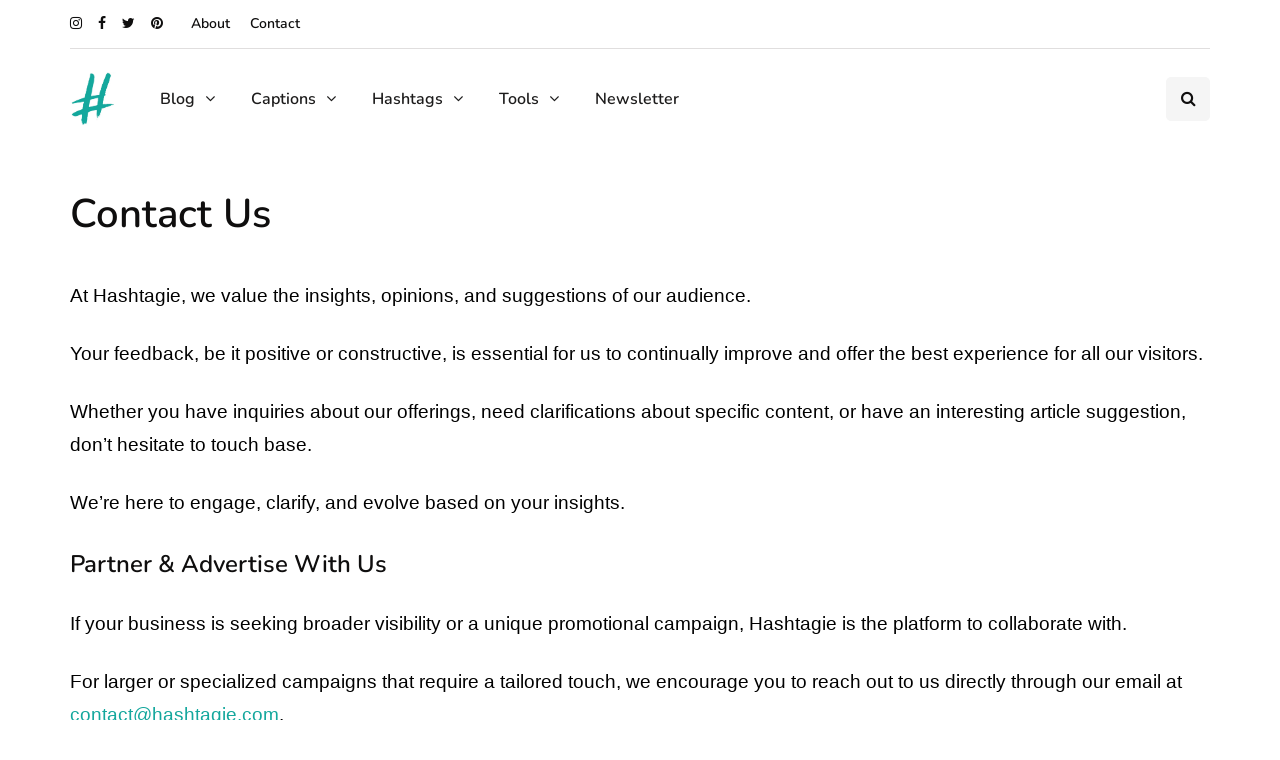

--- FILE ---
content_type: text/javascript
request_url: https://www.hashtagie.com/wp-content/themes/inhype/js/template.js?ver=1.3
body_size: 2179
content:
/**
*	Theme main theme Frontend JavaScript file
*/
(function($){
$(document).ready(function() {

	'use strict';

	// iOS buttons style fix
	var platform = navigator.platform;

    if (platform === 'iPad' || platform === 'iPhone' || platform === 'iPod') {
        $('input.button, input[type="text"], input[type="button"], input[type="password"], textarea, input.input-text').css('-webkit-appearance', 'none');
    }

	// Disable animations for touch devices
	if(isTouchDevice()===true) {
	    $("#animations-css").remove();
	}

	// Select restyling
	$("select").select2({
		allowClear: true,
		minimumResultsForSearch: 10
	});

	// Init elements appear animations
	AOS.init({
		once: true
	});

	// Parallax
	$(".inhype-parallax").parallax();

	// Add body class for title header with background
	if($("body.single-post .container-page-item-title.with-bg, body.page .container-page-item-title.with-bg").length > 0) {
		$("body").addClass('blog-post-header-with-bg');
	}

	// Remove embed responsive container from Gutenberg elements, except Video
	$('.wp-block-embed:not(.is-type-video) .embed-container').removeClass('embed-container');

	// Add images backgrounds
	$('.inhype-post-image').each(function( index ) {
		$(this).attr('style', ($(this).attr('data-style')));
	});
	$('.inhype-next-post').each(function( index ) {
		$(this).attr('style', ($(this).attr('data-style')));
	});
	$('.sidebar .widget.widget_inhype_text .inhype-textwidget').each(function( index ) {
		$(this).attr('style', ($(this).attr('data-style')));
	});
	$('.container-page-item-title').each(function( index ) {
		$(this).attr('style', ($(this).attr('data-style')));
	});
	$('.container-page-item-title .page-item-single-image-column').each(function( index ) {
		$(this).attr('style', ($(this).attr('data-style')));
	});
	$('.inhype-featured-categories-wrapper .inhype-featured-category').each(function( index ) {
		$(this).attr('style', ($(this).attr('data-style')));
	});
	$('.inhype-featured-categories-wrapper .inhype-featured-category-bg').each(function( index ) {
		$(this).attr('style', ($(this).attr('data-style')));
	});
	$('.inhype-featured-categories-wrapper .inhype-category-image').each(function( index ) {
		$(this).attr('style', ($(this).attr('data-style')));
	});
	$('.sidebar .widget.widget_inhype_categories .post-categories-image').each(function( index ) {
		$(this).attr('style', ($(this).attr('data-style')));
	});
	$('.sidebar .widget.widget_inhype_categories .post-categories-counter').each(function( index ) {
		$(this).attr('style', ($(this).attr('data-style')));
	});
	$('.sidebar .widget.widget_inhype_categories .post-categories-bg').each(function( index ) {
		$(this).attr('style', ($(this).attr('data-style')));
	});
	$('.inhype-post .post-categories .cat-dot').each(function( index ) {
		$(this).attr('style', ($(this).attr('data-style')));
	});
	$('.footer-html-block').each(function( index ) {
		$(this).attr('style', ($(this).attr('data-style')));
	});
	$('.post-review-block .post-review-criteria-value').each(function( index ) {
		$(this).attr('style', ($(this).attr('data-style')));
	});
	$('.post-review-block .post-review-rating-total').each(function( index ) {
		$(this).attr('style', ($(this).attr('data-style')));
	});
	$('.post-review-block .post-review-button-icon').each(function( index ) {
		$(this).attr('style', ($(this).attr('data-style')));
	});
	$('.post-review-rating-badge').each(function( index ) {
		$(this).attr('style', ($(this).attr('data-style')));
	});
	$('.post-review-block .post-review-image').each(function( index ) {
		$(this).attr('style', ($(this).attr('data-style')));
	});


	// Move WooCommerce sale badge
	$('.woocommerce.single span.onsale').prependTo($('.woocommerce div.product div.images.woocommerce-product-gallery'));


	// Header search form behavior
	var search_opened = false;

	// Sync search fields
	$('body').on('keyup', 'header.sticky-header:not(.fixed) .header-center-search-form .searchform input[type="search"]', function(e){
		$('header.sticky-header.fixed .header-center-search-form .searchform input[type="search"]').val($('header.sticky-header:not(.fixed) .header-center-search-form .searchform input[type="search"]').val());
	});

	$('body').on('keyup', 'header.sticky-header.fixed .header-center-search-form .searchform input[type="search"]', function(e){
		$('header.sticky-header:not(.fixed) .header-center-search-form .searchform input[type="search"]').val($('header.sticky-header.fixed .header-center-search-form .searchform input[type="search"]').val());
	});

	// Init regular search for search expanded in header
	var search_regular = false;

	if($('header[class*="header-layout-menu-below-header-left"] .search-toggle-btn').length && !$('header .header-center-custom-content').length) {
		$('header[class*="header-layout-menu-below-header-left"] .search-toggle-btn').click();
		search_regular = true;
	}

	$('body').on('click', '.search-toggle-wrapper.search-header .search-toggle-btn', function(e){

		if(!search_regular) {
			$(document).keyup(function(e){
			    if(e.keyCode === 27) {
				    if(search_opened) {
				    	search_opened = false;

						$('.header-center-search-form .searchform input[type="search"]').animate({
						    width: 0,
						    opacity: 0
						}, 500, function() {
						    // Animation complete.
						    $('.header-center-search-form').hide();
						});
					}
			    }
			});
		}

		if($('.header-center-search-form .searchform input[type="search"]').val() !== '') {
			$('.header-center-search-form .searchform .submit').click();
		} else {
			if(!search_regular) {
				if(search_opened) {
					search_opened = false;

					$('.header-center-search-form .searchform input[type="search"]').animate({
					    width: 0,
					    opacity: 0
					}, 500, function() {
					    // Animation complete.
					    $('.header-center-search-form').hide();
					});

				} else {
					search_opened = true;

					$('.header-center-search-form').show();
					$('.header-center-search-form .searchform input[type="search"]').animate({
					    width: 230,
					    opacity: 1
					}, 500, function() {
					    // Animation complete.
					    if($('header.sticky-header.fixed').css('display') == 'block') {
							$('header.sticky-header.fixed .header-center-search-form .searchform input[type="search"]').focus();
					    } else {
					    	$('header.sticky-header:not(.fixed) .header-center-search-form .searchform input[type="search"]').focus();
					    }
					});

				}
			}
		}
	});

	// Fullscreen search form behaviour
	$('body').on('click', '.search-toggle-wrapper.search-fullscreen .search-toggle-btn', function(e){

		$(document).keyup(function(e){
		    if(e.keyCode === 27)
		        $('.search-fullscreen-wrapper').fadeOut();
		});

		$('.search-fullscreen-wrapper').fadeIn();
		$('.search-fullscreen-wrapper .search-fullscreen-form input[type="search"]').focus();
		$('.search-fullscreen-wrapper .search-fullscreen-form input[type="search"]').val('');
	});

	$('.search-close-btn').on('click', function(e){
		$('.search-fullscreen-wrapper').fadeOut();
	});

	// Main menu toggle button
	$('header .mainmenu-mobile-toggle').on('click', function(e){
		$('header .navbar-toggle').click();
	});

	// Top mobile menu
	var topmenuopened = 0;
	$( document ).on( "click", ".menu-top-menu-container-toggle", function(e) {
		if(topmenuopened == 0) {
			$(this).next().slideDown();
			topmenuopened = 1;
		} else {
			topmenuopened = 0;
			$(this).next().slideUp();
		}
	});

	// Mobile menu clicks for top and main menus
	$('.nav li > a, .header-menu li > a').on('click', function(e){

		if($(window).width() < 991) {

			// Open dropdown on click
			if ( $(this).next(".sub-menu").length > 0 ) {
				var sm = $(this).next(".sub-menu");

				if(sm.data('open') !== 1) {
					e.preventDefault();
					e.stopPropagation();

					sm.slideDown();

					sm.data('open', 1);

					$(this).parent().addClass('mobile-submenu-opened');

				} else {
					// Close dropdown if no href in link
					if($(this).attr('href') == '#') {
						e.preventDefault();
						e.stopPropagation();

						sm.slideUp();

						sm.data('open', 0);

						$(this).parent().removeClass('mobile-submenu-opened');
					}
				}

			}
		} else {
			// Mobile menu clicks for touch devices
			if(isTouchDevice()===true) {

				if ( $(this).next(".sub-menu").length > 0 ) {
					var sm = $(this).next(".sub-menu");

					if(sm.data('open') !== 1) {
						e.preventDefault();
						e.stopPropagation();

						sm.slideDown();

						sm.data('open', 1);
					}

				}

			}

		}
	});

	// Prevent submenu items dropdowns goes out from screen
	function alignMenuDropdowns() {
		$('.mainmenu .sub-menu, .header-menu .sub-menu').parent().each(function( index ) {
			var menu = $(this).find("ul.sub-menu");
		    var menupos = $(menu).offset();
		    var newpos = $(menu).width();

		    if (menupos.left + menu.width() > $(window).width()) {
		        menu.css({ right: newpos });
		    }

		    if(menupos.left < 0) {
		    	menu.css({ right: -newpos });
		    }
		});
	}

	// Align on load (and later on window resize)
	alignMenuDropdowns();

	// Sidebar menu widget clicks
	$('.sidebar .widget.widget_nav_menu a').on('click', function(e){

			if ( $(this).next(".sub-menu").length > 0 ) {
				var sm = $(this).next(".sub-menu");

				if(sm.data('open') !== 1)
				{
					e.preventDefault();
					e.stopPropagation();
					sm.slideDown();

					sm.data('open', 1);

					$(this).parent().addClass('mobile-submenu-opened');
				}

			}
	});

	// Cookie bar plugin restyle
	if($('#catapult-cookie-bar').length > 0) {
		$('#catapult-cookie-bar button').addClass('btn');
	}

	/**
	*	Scroll related functions
	*/

	// Scroll to top button
	var scrollonscreen = 0;

	$(window).scroll(function () {
		scrollonscreen = $(window).scrollTop() + $(window).height();

		if(scrollonscreen > $(window).height() + 350){
			$('.scroll-to-top').css("bottom", "60px");
		}
		else {
			$('.scroll-to-top').css("bottom", "-60px");
		}

	});

	// Scroll to top animation
	$('.scroll-to-top').on('click', function(e){
		$('body,html').stop().animate({
			scrollTop:0
		},800,'easeOutCubic')
		return false;
	});

	// Sticky header
	if($(window).width() > 991 && !isTouchDevice()) {

		var $stickyheader = $('header.main-header.sticky-header');
		var STICKY_HEADER_OFFSET = 500; // Offest after header to show sticky version

		if($stickyheader.length > 0) {
			var $fixedheader = $stickyheader.clone();
		   	$fixedheader.insertAfter($stickyheader);
		   	$fixedheader.addClass('fixed');

		   	if($("#wpadminbar").length > 0) {
		   		$fixedheader.css('top', $("#wpadminbar").height());
		   	}

			$(window).scroll(function() {

			    if ($(window).scrollTop() > $stickyheader.offset().top + STICKY_HEADER_OFFSET) {
			        $fixedheader.fadeIn();
			    } else {
			        $fixedheader.fadeOut('fast');
			    }
			});
		}
	}

	// Sticky sidebar position for touch devices without fixed header
	if(isTouchDevice()) {
		$('.blog-enable-sticky-sidebar.blog-enable-sticky-header .content-block .sidebar').css('top', '40px');
	}

	/**
	*	Resize events
	*/

	$(window).resize(function () {
		alignMenuDropdowns();
	});

	/**
	*	Other scripts
	*/

	/**
	*	Common functions
	*/

	// Check for touch device
    function isTouchDevice(){
	    return true == ("ontouchstart" in window || window.DocumentTouch && document instanceof DocumentTouch);
	}

});
})(jQuery);

// Global functions
'use strict';

/* Cookie functions */
function setCookie(name,value,days) {
    if (days) {
        var date = new Date();
        date.setTime(date.getTime()+(days*24*60*60*1000));
        var expires = "; expires="+date.toGMTString();
    }
    else var expires = "";
    document.cookie = name+"="+value+expires+"; path=/";
}

function getCookie(name) {
  var value = "; " + document.cookie;
  var parts = value.split("; " + name + "=");
  if (parts.length == 2) return parts.pop().split(";").shift();
}


--- FILE ---
content_type: text/javascript
request_url: https://www.hashtagie.com/wp-content/uploads/js-cache-inhype.js?ver=1748672445.9685
body_size: -427
content:
/* Cache file created at 2025-10-12 00:07:08 */    (function($){
    $(document).ready(function() {


        
    });
    })(jQuery);
     /*2025-10-12 00:07*//* JS Generator Execution Time: 0.0001521110534668 seconds */